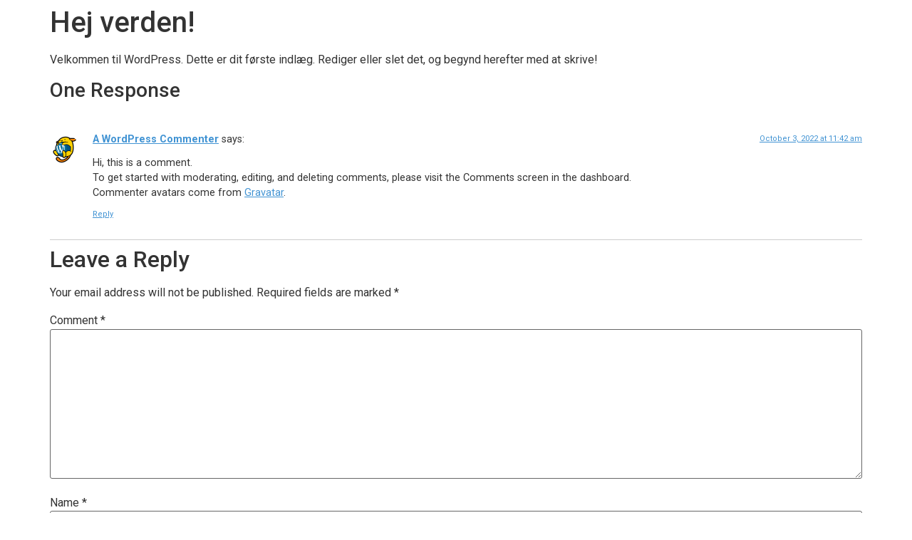

--- FILE ---
content_type: text/css
request_url: https://usercontent.one/wp/www.madschristian.dk/wp-content/uploads/elementor/css/post-332.css?media=1760874764?ver=1769294305
body_size: 254
content:
.elementor-332 .elementor-element.elementor-element-ca046e2:not(.elementor-motion-effects-element-type-background), .elementor-332 .elementor-element.elementor-element-ca046e2 > .elementor-motion-effects-container > .elementor-motion-effects-layer{background-color:#FDFDFD;}.elementor-332 .elementor-element.elementor-element-ca046e2{transition:background 0.3s, border 0.3s, border-radius 0.3s, box-shadow 0.3s;padding:10px 0px 10px 0px;}.elementor-332 .elementor-element.elementor-element-ca046e2 > .elementor-background-overlay{transition:background 0.3s, border-radius 0.3s, opacity 0.3s;}.elementor-widget-heading .elementor-heading-title{font-family:var( --e-global-typography-primary-font-family ), Sans-serif;font-weight:var( --e-global-typography-primary-font-weight );color:var( --e-global-color-primary );}.elementor-332 .elementor-element.elementor-element-10bb149{text-align:center;}.elementor-332 .elementor-element.elementor-element-10bb149 .elementor-heading-title{font-family:"Poppins", Sans-serif;font-size:14px;font-weight:300;color:#000000;}.elementor-theme-builder-content-area{height:400px;}.elementor-location-header:before, .elementor-location-footer:before{content:"";display:table;clear:both;}